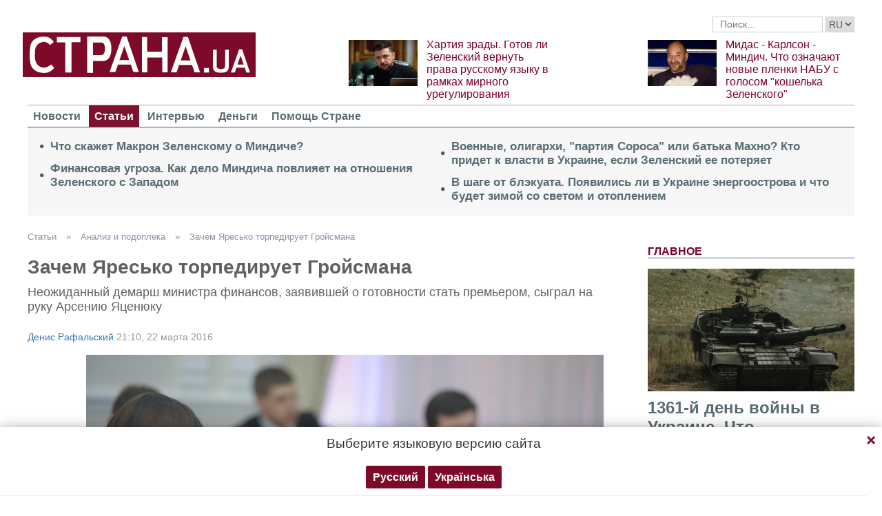

--- FILE ---
content_type: text/html; charset=UTF-8
request_url: https://strana.today/articles/analysis/5354-zachem-yaresko-torpediruet-grojsmana.html
body_size: 17645
content:

<!DOCTYPE html>
<html lang="ru">
            <head>
    <title>Зачем Яресько торпедирует Гройсмана / Анализ и подоплека / Страна</title><meta name="description" content="Неожиданный демарш министра финансов, заявившей о готовности стать премьером, сыграл на руку Арсению Яценюку" /><meta name="news_keywords" content="Наталья Яресько, отставка правительства, Блок Петра Порошенко, Петр Порошенко, Наталия Яресько, Арсений Яценюк, БПП, съезд БПП, Блок Порошенко" class="js-meta"/><link rel="canonical" href="https://ctrana.news/articles/analysis/5354-zachem-yaresko-torpediruet-grojsmana.html" />    <meta name="viewport" content="width=device-width, initial-scale=1, maximum-scale=1">

    <link rel="preload" href="/user/fonts/fontawesome-webfont.woff2?v=4.7.0" as="font" type="font/woff2" crossorigin>
    
    <link rel="preconnect dns-prefetch" href="https://pagead2.googlesyndication.com/" crossorigin>
    <link rel="preload" as="image" href="/user/img/logo.png">
    <link rel="preconnect dns-prefetch" href="https://www.google-analytics.com/" crossorigin>
            
            <script type="application/ld+json">
    {
        "@context": "http://schema.org",
        "@type": "Article",
        "mainEntityOfPage": {
            "@type": "WebPage",
            "@id": "https://strana.today/articles/analysis/5354-zachem-yaresko-torpediruet-grojsmana.html"        },
        "headline": "Зачем Яресько торпедирует Гройсмана",
        "datePublished": "2016-03-22T21:10:00+02:00",
        "dateModified": "2016-03-23T07:30:01+02:00",

                    
        
                                        
                    "image": [
                                                                                "/img/article/53/54_main.jpg"
                                                ],
        
        
                    "author": [{"@type": "Person","name": "Денис Рафальский"}],
        
                    "description": "Неожиданный демарш министра финансов, заявившей о готовности стать премьером, сыграл на руку Арсению Яценюку",
                "publisher": {
            "@type": "Organization",
            "name": "Strana.ua",
            "logo": {
                "@type": "ImageObject",
                "url": "https://strana.today/user/img/logo.png",
                "width": 338,
                "height": 60
            }
        }
    }
    </script>

    <meta name="twitter:site" content="@StranaUA">
    <meta property="fb:pages" content="225855087749367" />
    <meta name="theme-color" content="#7d122e">
        <link rel="shortcut icon" href="/user/img/favicon.ico" type="image/x-icon" />
    <link rel="apple-touch-icon" sizes="60x60" href="/user/img/touch-icon-iphone.png">
    <link rel="apple-touch-icon" sizes="76x76" href="/user/img/touch-icon-ipad.png">
    <link rel="apple-touch-icon" sizes="120x120" href="/user/img/touch-icon-iphone-retina.png">
    <link rel="apple-touch-icon" sizes="152x152" href="/user/img/touch-icon-ipad-retina.png">

                    
            
        <meta property="og:title" content="Зачем Яресько торпедирует Гройсмана" class="js-meta"/>
        <meta property="og:type" content="article" class="js-meta"/>
        <meta property="og:description" content="Неожиданный демарш министра финансов, заявившей о готовности стать премьером, сыграл на руку Арсению Яценюку" class="js-meta"/>
        <meta property="og:url" content="https://strana.today/articles/analysis/5354-zachem-yaresko-torpediruet-grojsmana.html" class="js-meta"/>

                    <meta property="og:image" content="/img/article/53/54_social_text.jpg" class="js-meta"/>
            <meta property="og:image:width" content="720" class="js-meta"/>
            <meta property="og:image:height" content="378" class="js-meta"/>
            <link rel="image_src" href="/img/article/53/54_social_text.jpg" class="js-meta"/>
            <meta name="thumbnail" content="https://strana.today/img/article/53/54_social_text.jpg" class="js-meta"/>
        
        <meta name="twitter:card" content="summary_large_image" class="js-meta">
        <meta name="twitter:title" content="Зачем Яресько торпедирует Гройсмана" class="js-meta">
        <meta name="twitter:description" content="Неожиданный демарш министра финансов, заявившей о готовности стать премьером, сыграл на руку Арсению Яценюку" class="js-meta">
                    <meta name="twitter:image" content="https://strana.today/img/article/53/54_social_text.jpg" class="js-meta"/>
        
                                    <link rel="amphtml" href="https://amp.strana.today/articles/analysis/5354-zachem-yaresko-torpediruet-grojsmana.html" class="js-meta">
                        
    
    <script async src="https://pagead2.googlesyndication.com/pagead/js/adsbygoogle.js?client=ca-pub-2133930531084912" crossorigin="anonymous"></script>
    <script async src="https://pagead2.googlesyndication.com/pagead/js/adsbygoogle.js?client=ca-pub-6133026891672949" crossorigin="anonymous"></script>
    
    <link rel="stylesheet" href="/user/css/normalize.min.css">
    
        
    <!--<link rel="stylesheet" href="/user/css/strana_fix-new-4.css">-->
    
             <style>
        nav ul a.s-hot-link{
            color: #7d0126;
        }

        nav ul .active a.s-hot-link, nav ul a.s-hot-link:hover{
            color: #fff;
        }
    </style>

    <script>
        var loadsrcscache = [];
        load_srcs = function(sources, callback) {
            loadsrcscache.push([sources, callback]);
        };
    </script>

                    
                                                                                                    
                                                                                                                                
    <link rel="stylesheet" href="/user/css/main-v7.css" >
<link rel="stylesheet" href="/user/css/strana_fix-v19.css" ></head>
        <body>
        <div class="container sbody" id="">
            
                                                <div class="sunsite_actions top-banner" data-action="banners" data-all="1" data-place="1" data-page="2266"></div>
                                        <style>
    .lswitcher {
        position:relative;
        color:#606060;
        top:1px;
        display:inline-block;
        height:23px;
        border-color:#cad0d4;
    }
</style>
<header>
    <div class="header-row">
        <div class="info-right clearfix">
            <div class="social-box-top">
                <div class="addthis_inline_follow_toolbox"></div>
            </div>
            <div class="top-search" id="search-you">
                <form class="js-search-fm" role="search" method="get" action="/search.html">
                    <div class="search-form">
                        <label><input type="text" class="search-field" placeholder="Поиск..." value="" name="query"></label>
                        <!-- <button type="submit" class="btn btn-default search-submit"><i class="fa fa-search"> </i></button>-->

                                                
                                                
                        <select class="lswitcher js-lang-switch">
                                                            
                                                                                                        <option selected data-lset="1" value="#">RU</option>
                                                                                            
                                                                                    </select>
                    </div>
                </form>
            </div>
            <script>
                load_srcs(['/user/js/jquery-3.5.1.min.js'], function () {
                    $('.js-search-fm').on('submit', function(event){
                        event.preventDefault();
                        $form = $(this);
                        var value = $form.find('[name="query"]').val();
                        if(value){
                            window.History.pushState(null, document.title, decodeURIComponent($form.attr('action') + '?query=' + value));
                        }
                    });

                    $('.js-lang-switch').on('change', function (e) {
                        let valhref = $(this).val();                        
                        if(valhref != '#') {
                            //setCookie('lang_set', $(this).find('option:selected').data('lset'), 30);
                            document.location.href = valhref;
                        }
                    });
                });
            </script>
        </div>
    </div>

    <div class="header-main hidden-xs">
        <a class="logo js-refresh-page" data-page="2268" href="/"><img width="338" height="65" src="/user/img/logo.png" alt="strana.ua"></a>

        
                    
            <div class="promo-news">
                <div class="img">
                    <a href="/articles/analysis/494261-hotova-li-ukrainskaja-vlast-vernut-prava-russkomu-jazyku.html">
                                                                        <img width="100" height="67" alt="Хартия зрады. Готов ли Зеленский вернуть права русскому языку в рамках мирного урегулирования" data-src="/img/article/4942/61_promo_1.jpeg" src="/user/img/cap/wrap_100x67.png">
                    </a>
                </div>
                <div class="text">
                    <a href="/articles/analysis/494261-hotova-li-ukrainskaja-vlast-vernut-prava-russkomu-jazyku.html">Хартия зрады. Готов ли Зеленский вернуть права русскому языку в рамках мирного урегулирования</a>
                </div>
            </div>
                    
            <div class="promo-news">
                <div class="img">
                    <a href="/news/494705-kakie-posledstvija-budut-u-publikatsii-vtoroj-portsii-plenok-mindicha.html">
                                                                        <img width="100" height="67" alt="Мидас - Карлсон - Миндич. Что означают новые пленки НАБУ с голосом &quot;кошелька Зеленского&quot;" data-src="/img/article/4947/5_promo_1.jpeg" src="/user/img/cap/wrap_100x67.png">
                    </a>
                </div>
                <div class="text">
                    <a href="/news/494705-kakie-posledstvija-budut-u-publikatsii-vtoroj-portsii-plenok-mindicha.html">Мидас - Карлсон - Миндич. Что означают новые пленки НАБУ с голосом "кошелька Зеленского"</a>
                </div>
            </div>
            </div>
    <nav class="clearfix">
        <a class="mob-logo js-refresh-page" data-page="2268" href="/"><img width="170" height="33" src="/user/img/logo.png"  alt="strana.ua"></a>
        
        <div class="mob-toggle">
             <span class="icon-bar"></span>
             <span class="icon-bar"></span>
             <span class="icon-bar"></span>
        </div>
        <div class="search">
            <i class="fa fa-search"></i>
        </div>

        
        <form class="js-search-fm" action="/search.html">
            <input type="text" name="query">
            <button type="submit">
                <i class="fa fa-search"></i>
            </button>
        </form>

        <ul>
                                                                                                                                                                                                                                <li class=""><a  href="/news.html">Новости</a></li>
                                                                                                <li class="active"><a  href="/articles.html">Статьи</a></li>
                                                            <li class=""><a  href="/articles/interview.html">Интервью</a></li>
                                                            <li class=""><a  href="/finance.html">Деньги</a></li>
                                                            <li class=""><a  href="/news/451447-obrashchenie-redaktsii-strany-k-chitateljam-s-prosboj-o-finansovoj-pomoshchi.html">Помощь Стране</a></li>
                    </ul>
    </nav>

    
            
        <div class="main-header-news ">
            <div class="col1">
                                    <div class="link-text">
                        <a href="/news/494920-vstrecha-makrona-i-zelenskoho-chto-skazhet-o-mindiche.html">Что скажет Макрон Зеленскому о Миндиче?</a>
                    </div>
                                                        <div class="link-text">
                        <a href="/news/494868-kak-izmenitsja-otnoshenie-zapada-k-bankovoj-iz-za-skandala-s-mindichem.html">Финансовая угроза. Как дело Миндича повлияет на отношения Зеленского с Западом </a>
                    </div>
                                            </div><div class="col2">
                                                        <div class="link-text">
                        <a href="/news/494826-stsenarii-razvitija-sobytij-v-ukraine-posle-ukhoda-zelenskoho.html">Военные, олигархи, "партия Сороса" или батька Махно? Кто придет к власти в Украине, если Зеленский ее потеряет</a>
                    </div>
                                                        <div class="link-text">
                        <a href="/news/494818-kakoj-prohnoz-po-svetu-i-otopleniju-v-domakh-ukraintsev-na-zimu.html">В шаге от блэкуата. Появились ли в Украине энергоострова и что будет зимой со светом и отоплением</a>
                    </div>
                                                </div>
        </div>
    
        
            <div class="header-slider blogs-under-header visible-xs owl-carousel owl-theme">
                                                <div class="item" style="padding:0 5%">
                        <div class="promo-news">
                            <a href="/news/494908-vojna-v-ukraine-chto-proiskhodit-15-nojabrja-2025-onlajn-.html" style="font-size:17px;font-weight:700;">1361-й день войны в Украине. Что происходит 15 ноября. Обновляется</a>
                        </div>
                    </div>
                                                        <div class="item" style="padding:0 5%">
                    <div class="promo-news">
                        <a href="/articles/analysis/494261-hotova-li-ukrainskaja-vlast-vernut-prava-russkomu-jazyku.html" style="font-size:17px;font-weight:400;">Хартия зрады. Готов ли Зеленский вернуть права русскому языку в рамках мирного урегулирования</a>
                    </div>
                </div>
                            <div class="item" style="padding:0 5%">
                    <div class="promo-news">
                        <a href="/news/494705-kakie-posledstvija-budut-u-publikatsii-vtoroj-portsii-plenok-mindicha.html" style="font-size:17px;font-weight:400;">Мидас - Карлсон - Миндич. Что означают новые пленки НАБУ с голосом "кошелька Зеленского"</a>
                    </div>
                </div>
                    </div>
        <script>
            load_srcs(['/user/js/jquery-3.5.1.min.js'], function () {
                var on_mobile_load = function(){
                    if($(window).width() < 768) {
                        load_srcs(['/user/js/owl.carousel.min.js', '/user/css/owl.carousel.min.css', '/user/css/owl.theme.default.min.css'], function () {
                            $(".header-slider").owlCarousel({
                                items: 1,
                                loop: true,
                                nav: false,
                                dots: false,
                                navText: '',
                                autoplay: true
                            });
                        });

                        return true;
                    }
                    return false;
                };

                if(!on_mobile_load()) {
                    $(window).on('resize', function () {
                        on_mobile_load();
                    });
                }

                $('.js-refresh-page').on('click', function (e) {
                    var page = $(this).data('page');

                    if(parseInt(page) == 1000){
                        e.preventDefault();
                        loadPage($(this).attr('href'));
                    }
                })
            });
         </script>
    </header>

                                        <a data-absnum="5354" data-action="stat" data-operand="article" name="js-views-stat" class="js-views-stat sunsite_actions"></a>
<script type="text/javascript">
    function sunsite_action_stat(data){}
</script>
<section class="main">
    <div class="main-right-column">
            

        <div class="right-top-news hidden-xs">
        <div class="title-rubric hidden-xs">Главное</div>
        <div class="right-top-news-image">
            <a href="/news/494908-vojna-v-ukraine-chto-proiskhodit-15-nojabrja-2025-onlajn-.html">
                
                <img width="300" height="178" data-src="/img/article/4949/8_promo_3.jpeg" src="/user/img/cap/wrap_730x411.png" itemprop="image">
            </a>
        </div>
        <div class="right-top-news-title">
            <a href="/news/494908-vojna-v-ukraine-chto-proiskhodit-15-nojabrja-2025-onlajn-.html" data-edit="494908,2265">
                1361-й день войны в Украине. Что происходит 15 ноября. Обновляется
            </a>
        </div>
        <div class="right-top-news-subtitle">
            
        </div>
    </div>
                    <div class="sunsite_actions" data-action="banners" data-place="2" data-all="1" data-page="2266"></div>
                

    <div class="live-block">
        <div class="title-rubric live"><a href="/video.html">Видео</a></div>

                <article class="photo-news">
            <div class="main-img">
                <a href="/video/387275-kak-smotret-stranu-i-bloh-jasnoponjatno-olesi-medvedevoj-v-ukraine-posle-blokirovki.html">
                    
                    <img width="300" height="178" alt="Как смотреть &quot;Страну&quot; и &quot;Ясно.Понятно&quot; в Украине. Новый выпуск блога Олеси Медведевой" data-src="/img/article/3872/75_promo_10.jpeg" src="/user/img/cap/wrap_730x411.png">
                </a>
                <div class="video-icon">
                    <a href="/video/387275-kak-smotret-stranu-i-bloh-jasnoponjatno-olesi-medvedevoj-v-ukraine-posle-blokirovki.html">
                        <i class="fa fa-play-circle-o" aria-hidden="true"></i>
                    </a>
                </div>
            </div>
            <div class="text-photo-news">
                <div class="title">
                    <a href="/video/387275-kak-smotret-stranu-i-bloh-jasnoponjatno-olesi-medvedevoj-v-ukraine-posle-blokirovki.html" data-edit="387275,2280">
                        Как смотреть "Страну" и "Ясно.Понятно" в Украине. Новый выпуск блога Олеси Медведевой
                    </a>
                </div>
            </div>
        </article>
    </div>
                    

<div class="right-articles-block right-articles-subtop">
    <div class="title-rubric">Статьи</div>
            <div class="right-articles clearfix">
            <div class="title-top-news">
                <a href="/news/494507-budet-li-zavershenie-vojny-v-ukraine.html" data-edit="494507,2265">
                    Дыра в "стене дронов"
                </a>
            </div>
            <div class="subtitle-top-news">Как связана битва за Покровск с завершением войны</div>
        </div>
            <div class="right-articles clearfix">
            <div class="title-top-news">
                <a href="/news/494725-kak-vzjatki-v-okruzhenii-zelenskoho-mohut-zakonchit-tseluju-epokhu-v-istorii-ukrainy.html" data-edit="494725,2265">
                    От пленок Гонгадзе до пленок Миндича
                </a>
            </div>
            <div class="subtitle-top-news">Как скандал с окружением Зеленского может закончить эпоху</div>
        </div>
            <div class="right-articles clearfix">
            <div class="title-top-news">
                <a href="/articles/analysis/494357-doklad-evrokomissii-po-ukraine-kakie-posledstvija-on-budet-imet-dlja-zelenskoho.html" data-edit="494357,2268">
                    Тема конфликта Зеленского и ЕС
                </a>
            </div>
            <div class="subtitle-top-news">Какие последствия для политрасклада в Украине будет иметь доклад Еврокомиссии</div>
        </div>
            <div class="right-articles clearfix">
            <div class="title-top-news">
                <a href="/news/494362-itohi-i-perspektivy-pravlenija-trampa-spustja-hod-posle-ho-pobedy-na-vyborakh.html" data-edit="494362,2265">
                    Демонтаж миропорядка
                </a>
            </div>
            <div class="subtitle-top-news">Как за год после победы Трампа поменялись США и мир</div>
        </div>
            <div class="right-articles clearfix">
            <div class="title-top-news">
                <a href="/news/494355-budut-li-v-ukraine-zabirat-kvartiry-i-mashiny-za-dolhi-po-novomu-zakonu.html" data-edit="494355,2265">
                    Закон "о продаже собак"
                </a>
            </div>
            <div class="subtitle-top-news">Будут ли у украинцев забирать квартиры и машины за просроченные платежки</div>
        </div>
    </div>
                


<div class="popular-block">
    <div class="title-rubric">Популярное</div>

            <div class="popular-news">
            <div class="number">1</div>
            <div class="text-popular">
                <a href="/news/494856-vojna-v-ukraine-14-nojabrja-2025-hoda-novosti-onlajn.html" class="link-popular" data-edit="494856,2265">
                    1360-й день войны в Украине. Массированная атака на Киев. Что происходит 14 ноября. Обновляется
                </a>
            </div>
            <span class="clearfix"></span>
        </div>
            <div class="popular-news">
            <div class="number">2</div>
            <div class="text-popular">
                <a href="/news/494908-vojna-v-ukraine-chto-proiskhodit-15-nojabrja-2025-onlajn-.html" class="link-popular" data-edit="494908,2265">
                    1361-й день войны в Украине. Что происходит 15 ноября. Обновляется
                </a>
            </div>
            <span class="clearfix"></span>
        </div>
            <div class="popular-news">
            <div class="number">3</div>
            <div class="text-popular">
                <a href="/news/494920-vstrecha-makrona-i-zelenskoho-chto-skazhet-o-mindiche.html" class="link-popular" data-edit="494920,2265">
                    Что скажет Макрон Зеленскому о Миндиче?
                </a>
            </div>
            <span class="clearfix"></span>
        </div>
            <div class="popular-news">
            <div class="number">4</div>
            <div class="text-popular">
                <a href="/news/494922-v-kieve-na-majdane-proshel-mitinh-protiv-korruptsii-i-zelenskoho.html" class="link-popular" data-edit="494922,2265">
                    "Президента в отставку". В Киеве на Майдане прошел митинг против коррупции и Зеленского
                </a>
            </div>
            <span class="clearfix"></span>
        </div>
            <div class="popular-news">
            <div class="number">5</div>
            <div class="text-popular">
                <a href="/news/494906-shtaty-holosovali-protiv-antirossijskoj-popravki-k-rezoljutsii-oon.html" class="link-popular" data-edit="494906,2265">
                    Впервые после вторжения Штаты голосовали против антироссийской поправки к резолюции ООН о героизации нацизма
                </a>
            </div>
            <span class="clearfix"></span>
        </div>
    </div>        

        <div class="social-news">
        <div class="title-rubric">
            <a href="/articles/private-life.html">Частная жизнь</a>
        </div>
        
        <div class="socialnews-image">
            <a href="/news/487612-amerikanskoho-repera-p-diddy-priznali-chastichno-vinovnym.html">
                <img width="300" height="178" alt="Суд присяжных частично оправдал рэпера P. Diddy, который устраивал секс-вечеринки для голливудских звезд" data-src="/img/article/4876/12_promo_9.jpeg" src="/user/img/cap/wrap_300x178_promo9.png">
            </a>
        </div>

        <div class="socialnews-title">
            <a href="/news/487612-amerikanskoho-repera-p-diddy-priznali-chastichno-vinovnym.html" data-edit="487612,2265">Суд присяжных частично оправдал рэпера P. Diddy, который устраивал секс-вечеринки для голливудских звезд</a>
        </div>
        <div class="socialnews-subtitle"></div>
    </div>


                                <div class="desc-ban">
            <div class="sunsite_actions" data-action="banners" data-place="57" data-all="1" data-page="2268"></div>
        </div>
            
                    <div class="sunsite_actions" data-action="banners" data-place="6" data-page="2266"></div>
                            <div class="sunsite_actions" data-action="banners" data-place="13" data-page="2266"></div>
            
            <div id="stick-banner-top"></div>
            <div id="stick-banner" class="sunsite_actions" data-action="banners" data-place="4" data-page="2266"></div>
            
            <div class="sunsite_actions" data-action="banners" data-place="17" data-page="2266"></div>
    </div>
    <div class="article" id="main-center-column">
        <div class="breadcrumbs hidden-xs">
                                                                                                                                                            <a  href="/articles.html" title="">
                        Статьи
                    </a> »
                                                                                                                                                    <a  href="/articles/analysis.html" title="">
                        Анализ и подоплека
                    </a> »
                                                                                                                                                    <a  href="/articles/analysis/5354-zachem-yaresko-torpediruet-grojsmana.html" title="Неожиданный демарш министра финансов, заявившей о готовности стать премьером,...">
                        Зачем Яресько торпедирует Гройсмана
                    </a>
                                        </div>
<script type="text/javascript">
    load_srcs(['/user/js/jquery-3.5.1.min.js'], function(){
        var title = '';
        var href = '';
        var itemprop = '';
        var name = '';

        $('.hybrideLink').each(function(){
            var linkText = '';
            href = $(this).find('span').data('href');
            itemprop = $(this).find('span').data('itemprop');
            title = $(this).find('span').data('title');
            name = $(this).find('span').data('name');

            linkText += '<a itemprop="'+ itemprop +'" href="'+ href +'" title="'+ title +'">';
            linkText += '<span itemprop="title">';
            linkText += name;
            linkText +=	'</span></a>';
            $(this).html(linkText);
        });
    });
</script>        <div class="article-title article-edit">
            <h1 class="article" data-edit="5354,2268">Зачем Яресько торпедирует Гройсмана</h1>
                    </div>
        <h2 class="article-subtitle">
            Неожиданный демарш министра финансов, заявившей о готовности стать премьером, сыграл на руку Арсению Яценюку
        </h2>
        <div class="article-meta">
                            <span class="author-article date" itemprop="author">
                    <a href="/hgraph/authors/17.html">Денис Рафальский</a>                </span>
                                        <time class="date">21:10,
                    <span class="strana-adate" data-time="2016-03-22">
                                                    <a href="/archive/day=2016-3-22.html">22 марта 2016</a>
                                            </span>
                </time>
                        <div class="clearfix"></div>
        </div>
        <div class="flex-container">
            <div class="left-article hidden-xs">
                <div class="sticky-sharing-top"></div>
                <div class="sticky-sharing">
                    <div class="addthis_inline_share_toolbox"></div>
                </div>
            </div>
            <div class="article-text" style="margin-left:0" id="article-text">
                                    <div class="article-image" >
                        <img width="751" height="422" loading="lazy" src="/img/article/53/54_main.jpg" alt="Своим заявлением министр финансов Наталья Яресько (справа) может спутать карты ведущим политическим игрокам, фото: kmu.gov.ua">
                    </div>
                                            <div class="caption">
                            <i class="fa fa-camera" aria-hidden="true"></i>Своим заявлением министр финансов Наталья Яресько (справа) может спутать карты ведущим политическим игрокам, фото: kmu.gov.ua
                        </div>
                                                    <div id="article-body">
                                        
                    <p>В переговорный процесс вокруг обновления правительства внезапно включилась министр финансов Наталья Яресько.</p>
<p>На фоне разговоров о вероятной рокировке действующего премьер-министра Арсения Яценюка на спикера Владимира Гройсмана, который рассматривается, как креатура президента, демонстрация Яресько своих премьерских амбиций стало неожиданностью.</p>
<p>"В Украине наступил момент, когда нужно "деполитизировать" экономические процессы, сконцентрировать и объединить лучшие таланты и ресурсы для решения беспрецендентных вызовов, с которыми столкнулась страна&hellip; По моему мнению, справиться с этими заданиями в такой политической ситуации может лишь технократическое правительство - то есть команда "ничьих" людей, какие не имеют политического прошлого, не подчиняются ни одному из олигархов или "друзей" политиков и не имеют политических амбиций на будущее", - написала Яресько на своей странице в Facebook, заявив о своей готовности сформировать Кабмин такого образца.</p>
<p><strong>В БПП&nbsp;оценили по-разному</strong></p>
<p>Как прокомментировала "Стране" народный депутат Ирина Фриз ("Блок Петра Порошенко", БПП), заявление Яресько свидетельствует, что "министр готова взять на себя весь груз ответственности за проведение в Украине реформ, которые являются достаточно непопупулярными".</p><div class="mob-ban"><div class="sunsite_actions" data-action="banners" data-place="35" data-all="1" data-page="2268"></div></div>
<p>"Хочу напомнить, что разговоры (относительно "перезагрузки" Кабмина - ред.) изначально шли о технократическом правительстве, во главе которого могла бы быть госпожа Яресько", - отметила Фриз, которая, по данным редакции, входит в ближайшее окружение&nbsp;Порошенко. В то же время депутат не смогла уточнить, было ли заявление министра финансов согласовано с командой президента.</p>
<p>Отвечая на вопрос, поддержит ли БПП притязания Яресько на премьерское кресло, Фриз сказала, что ее политсила намерена осуждать "вопросы кандидатур в новое правительство и свое видение его программы на грядущем съезде". По словам депутата, мероприятие планируется "либо на пятницу, 25 марта, либо на субботу, 26 марта".</p>
<p>В свою очередь, ее коллега по фракции Алексей Мушак расценил обращение министра финансов, как свидетельство того, что Яресько "проиграла премьерскую гонку". "Министр участвует в кулуарных переговорах уже недели три. Почему она только сейчас публично объявила о своих премьерских амбициях? Наверное, потому, что она осознала свои низкие шансы занять кресло", - заявил нам Мушак. При это он считает, что "шансы спикера Гройсмана на пост премьера, напротив, выше". По данным редакции, в последние дни именно кандидатура спикера всерьез рассматривается в БПП в качестве преемника Арсения Яценюка. Хотя сам Гройсман еще не заявлял публично о своем намерении вернуться в Кабмин уже в новом качестве.</p>
<p>Политолог Руслан Бортник также увидел в инициативе Яресько самостоятельность действий. "Полагаю, она действовала на свой страх и риск, желая либо включиться в борьбу - если не за кресло премьера, то хотя бы за свое нынешнее, либо - просто хлопнуть дверью напоследок", - говорит Бортник. Собеседник издания из окружения главы администрации президента Бориса Ложкина, ранее высказывавшегося в поддержку Яресько, отметил изданию, что министр действовала самостоятельно.</p><div class="mob-ban"><div class="sunsite_actions" data-action="banners" data-place="36" data-all="1" data-page="2268"></div></div>
<p><strong>На руку Яценюку</strong></p>
<p>Между тем, ряд собеседников издания сошлись во мнении, что заявление Яресько выгодно действующему премьеру, который с помощью своего министра финансов пытается отбить атаку на свое кресло со стороны президентской команды. "Я думаю, что это (обращение Яресько - ред.) четко в пользу Яценюка. Это заявление полностью "торпедирует" переговорный процесс. Единственный реальный кандидат в премьеры - Гройсман. Он согласован президентом и под него уже идет не афишируемый пока процесс формирования коалиции и правительства.&nbsp;И поэтому это персональный удар как по самому спикеру, так и по президенту", - дал оценку один из действующих министров, пожелавший сохранить свою анонимность.</p>
<p>"Банальное объяснение демаршу Яресько - уменьшение премьерских шансов Гройсмана. На самом же деле тут может скрываться затягивание переговоров и предоставление возможности Яценюку выторговать в коалиционных переговорах на один портфель больше", - прокомментировал "Стране" член фракции Радикальной партии, решивший остаться анонимным. &nbsp;</p>
<p><strong>Совет для коалиции</strong></p><div class="mob-ban"><div class="sunsite_actions" data-action="banners" data-place="37" data-all="1" data-page="2268"></div></div>
<p>В связи с заявлением встал вопрос, какую же кандидатуру на пост главы правительства будут обсуждать на совещании глав фракций, ранее входивших в состав коалиции "Европейская Украина". Встречу инициировал руководитель фракции "Блок Порошенко" Юрий Луценко. Его пресс-секретарь Лариса Сарган заверила издание,что совещание планируется, однако "детали пока неизвестны".</p>
<p>Вообще неясен даже состав участников. Совещание точно проигнорирует лидер фракции "Народного фронта" Максим Бурбак. "В данный момент я нахожусь на своем избирательном округе. На среду запланированы встречи, так что это совещание я пропущу", - сказал лидер фракции "Народного фронта" (НФ). При этом он опроверг информацию о своем возможном назначении министром инфраструктуры (эту должность он уже занимал в предыдущем Кабинете Яценюка): "Я не хочу, чтобы меня без меня же женили". На вопрос, насколько действительно близки к завершению переговоры политсил о новом правительстве, Бурбак отметил: "Зная всю историю этих переговоров, думаю, что они еще будут вестись и вестись. Мы снова обращаемся к нашим коллегам по парламенту: предоставьте имена, программу под них, чтобы мы видели, назовите количество депутатов, готовых поддержать тот или иной состав".</p>
<p>В пресс-службе "Самопомощи" также не смогли ответить, будет ли присутствовать на совещании лидер фракции Олег Березюк, отметив, что в данный момент он находится не в столице. Пресс-секретарь Юлии Тимошенко Марина Сорока отметила, что в планах лидера "Батькивщины" пока не стоит встреча с главами других фракций бывшей коалиции. "Однако Тимошенко - в Киеве, и если будет информация о таком совещании, она может принять в нем участие", - сказала Сорока.</p>
<p>Впрочем, на встречах совета коалиции&nbsp;могут присутствовать не только руководители&nbsp;фракций.</p><div class="mob-ban"><div class="sunsite_actions" data-action="banners" data-place="38" data-all="1" data-page="2268"></div></div>
<p><strong>"Народный фронт" выжидает</strong></p>
<p>Несомненно, факт проведения совещания, темы дискуссии (или вообще отказ от нее) продемонстрируют, насколько близки в парламенте к соглашению насчет правительства.</p>
<p>В конечном итоге, все зависит от позиции фракции Народного фронта - насколько соратники Яценюка готовы пойти на лишение его должности премьера в&nbsp;обмен на сохранение ключевых постов в Кабмине, включая министерство внутренних дел для Арсена Авакова. Без Народного фронта новое правительство сформируется вряд ли.&nbsp;Яценюк и НФ это понимают, а потому не торопятся делать шаги навстречу президенту. Тем более, что в его лагере&nbsp;уже идет полным ходом соревнование амбиций&nbsp;кандидатов в премьеры.</p>

                                    </div>

                        <div class="article-afterbody" >
                            <a href="https://t.me/stranaua" target="_blank">Подпишитесь на телеграм-канал Политика Страны</a>, чтобы получать ясную, понятную и быструю аналитику по политическим событиям в Украине.
            </div>
                <div class="clearfix"></div>
                <div class="addthis_inline_share_toolbox"></div>
            </div>
        </div>
            <div class="tags breadcrumbs" itemscope itemtype="https://schema.org/BreadcrumbList">
        Темы:
                                    <span itemprop="itemListElement" itemscope itemtype="https://schema.org/ListItem">
                <a href="https://strana.today/tags/natalya-yaresko.html"><span class="tag" itemprop="name">Наталья Яресько</span></a>
                <meta itemprop="item" content="https://strana.today/tags/natalya-yaresko.html"/>
                <meta itemprop="position" content="1"/>
            </span>
                                <span itemprop="itemListElement" itemscope itemtype="https://schema.org/ListItem">
                <a href="https://strana.today/tags/otstavka-pravitelstva.html"><span class="tag" itemprop="name">отставка правительства</span></a>
                <meta itemprop="item" content="https://strana.today/tags/otstavka-pravitelstva.html"/>
                <meta itemprop="position" content="2"/>
            </span>
                                <span itemprop="itemListElement" itemscope itemtype="https://schema.org/ListItem">
                <a href="https://strana.today/tags/blok-petra-poroshenko.html"><span class="tag" itemprop="name">Блок Петра Порошенко</span></a>
                <meta itemprop="item" content="https://strana.today/tags/blok-petra-poroshenko.html"/>
                <meta itemprop="position" content="3"/>
            </span>
                                <span itemprop="itemListElement" itemscope itemtype="https://schema.org/ListItem">
                <a href="https://strana.today/tags/petr-poroshenko.html"><span class="tag" itemprop="name">Петр Порошенко</span></a>
                <meta itemprop="item" content="https://strana.today/tags/petr-poroshenko.html"/>
                <meta itemprop="position" content="4"/>
            </span>
                                <span itemprop="itemListElement" itemscope itemtype="https://schema.org/ListItem">
                <a href="https://strana.today/tags/nataliya-yaresko.html"><span class="tag" itemprop="name">Наталия Яресько</span></a>
                <meta itemprop="item" content="https://strana.today/tags/nataliya-yaresko.html"/>
                <meta itemprop="position" content="5"/>
            </span>
                                <span itemprop="itemListElement" itemscope itemtype="https://schema.org/ListItem">
                <a href="https://strana.today/tags/arsenij-yacenyuk.html"><span class="tag" itemprop="name">Арсений Яценюк</span></a>
                <meta itemprop="item" content="https://strana.today/tags/arsenij-yacenyuk.html"/>
                <meta itemprop="position" content="6"/>
            </span>
                                <span itemprop="itemListElement" itemscope itemtype="https://schema.org/ListItem">
                <a href="https://strana.today/tags/bpp.html"><span class="tag" itemprop="name">БПП</span></a>
                <meta itemprop="item" content="https://strana.today/tags/bpp.html"/>
                <meta itemprop="position" content="7"/>
            </span>
                                <span itemprop="itemListElement" itemscope itemtype="https://schema.org/ListItem">
                <a href="https://strana.today/tags/sezd-bpp.html"><span class="tag" itemprop="name">съезд БПП</span></a>
                <meta itemprop="item" content="https://strana.today/tags/sezd-bpp.html"/>
                <meta itemprop="position" content="8"/>
            </span>
                                <span itemprop="itemListElement" itemscope itemtype="https://schema.org/ListItem">
                <a href="https://strana.today/tags/blok-poroshenko.html"><span class="tag" itemprop="name">Блок Порошенко</span></a>
                <meta itemprop="item" content="https://strana.today/tags/blok-poroshenko.html"/>
                <meta itemprop="position" content="9"/>
            </span>
                        </div>
            <div class="sunsite_actions" data-action="banners" data-place="16" data-page="2266"></div>
        <div class="sunsite_actions" data-action="banners" data-place="9" data-page="2266"></div>
    
                                <div class="sunsite_actions" data-action="banners" data-place="26" data-all="1" data-page="2266"></div>        
                        
    <div class="see-also-news">
        <div class="title-rubric">Читайте также</div>
                                <article class="see-also clearfix">
                <div class="see-also-text" style="margin-left:0;">
                    <div class="see-also-title">
                        <a href="/news/5021-lucenko-rada-mozhet-otpravit-v-otstavku-yacenyuka-uzhe-24-marta.html" data-edit="5021,2265">
                            Луценко хочет уволить Яценюка уже 24 марта
                        </a>
                    </div>
                    <div class="see-also-subtitle"></div>
                </div>
            </article>
                                <article class="see-also clearfix">
                <div class="see-also-text" style="margin-left:0;">
                    <div class="see-also-title">
                        <a href="/opinions/5167-yacenyuk-poshel-na-rekord.html" data-edit="5167,2276">
                            Яценюк пошел на рекорд
                        </a>
                    </div>
                    <div class="see-also-subtitle">В стране все по-прежнему, а премьер - все в том же кресле</div>
                </div>
            </article>
                                <article class="see-also clearfix">
                <div class="see-also-text" style="margin-left:0;">
                    <div class="see-also-title">
                        <a href="/news/5092--narodnyj-front-ne-mozhet-dogovoritsya-s-bpp-po-povodu-pravitelstva.html" data-edit="5092,2265">
                            "Народный фронт" не договаривался с Порошенко по поводу ухода Яценюка
                        </a>
                    </div>
                    <div class="see-also-subtitle"></div>
                </div>
            </article>
                                <article class="see-also clearfix">
                <div class="see-also-text" style="margin-left:0;">
                    <div class="see-also-title">
                        <a href="/news/5318-yaresko-gotova-sformirovat-pravitelstvo-nichih-lyudej.html" data-edit="5318,2265">
                            Наталья Яресько готова сформировать правительство "ничьих людей"
                        </a>
                    </div>
                    <div class="see-also-subtitle"></div>
                </div>
            </article>
            </div>
        
                                <div class="sunsite_actions" data-action="banners" data-place="8" data-all="1" data-page="2266"></div>
            </div>
</section>
<section class="blocks">
        

    <div class="select-news hidden-xs">
        <div class="title-rubric"><a href="/finance.html">Деньги</a></div>

        <div class="hardnews">
                            <div class="main-hardnews">
                    <div class="rubric-main-photo">
                        <a href="/news/494482-novaja-banknota-v-5000-hrn-pochemu-v-ukraine-rastet-spros-naselenija-na-krupnye-nominaly-hrivni.html"><img width="277" height="165" alt="Запустят ли в Украине новую банкноту в 5000 гривен" data-src="/img/article/4944/82_promo_5.jpeg" src="/user/img/cap/wrap_278x165_promo5.png"></a>
                    </div>
                    <div class="main-news-title-rubric">
                        <a href="/news/494482-novaja-banknota-v-5000-hrn-pochemu-v-ukraine-rastet-spros-naselenija-na-krupnye-nominaly-hrivni.html" data-edit="494482,2265">
                            Запустят ли в Украине новую банкноту в 5000 гривен
                        </a>
                        <span class="glyphicon glyphicon-camera"></span>
                    </div>
                    <div class="main-news-subtitle-rubric"></div>
                </div>
                            <div class="main-hardnews">
                    <div class="rubric-main-photo">
                        <a href="/finance/494299-ukraintsy-ne-mohut-snjat-svoi-denhi-v-bankakh-posle-finmonitorinha.html"><img width="277" height="165" alt="Банкиры отфутболивают переводы украинцев, проваливших финмониторинг, и люди остаются без денег" data-src="/img/article/4942/99_promo_5.jpeg" src="/user/img/cap/wrap_278x165_promo5.png"></a>
                    </div>
                    <div class="main-news-title-rubric">
                        <a href="/finance/494299-ukraintsy-ne-mohut-snjat-svoi-denhi-v-bankakh-posle-finmonitorinha.html" data-edit="494299,2391">
                            Банкиры отфутболивают переводы украинцев, проваливших финмониторинг, и люди остаются без денег
                        </a>
                        <span class="glyphicon glyphicon-camera"></span>
                    </div>
                    <div class="main-news-subtitle-rubric"></div>
                </div>
                            <div class="main-hardnews">
                    <div class="rubric-main-photo">
                        <a href="/finance/494236-kak-mozhno-obojti-limit-na-kartochnye-perevody-sredstv.html"><img width="277" height="165" alt="Появился путь обхода ограничения на карточные переводы с помощью привязки к своему счету других пользователей" data-src="/img/article/4942/36_promo_5.jpeg" src="/user/img/cap/wrap_278x165_promo5.png"></a>
                    </div>
                    <div class="main-news-title-rubric">
                        <a href="/finance/494236-kak-mozhno-obojti-limit-na-kartochnye-perevody-sredstv.html" data-edit="494236,2391">
                            Появился путь обхода ограничения на карточные переводы с помощью привязки к своему счету других пользователей
                        </a>
                        <span class="glyphicon glyphicon-camera"></span>
                    </div>
                    <div class="main-news-subtitle-rubric"></div>
                </div>
                            <div class="main-hardnews">
                    <div class="rubric-main-photo">
                        <a href="/finance/493961-za-kakie-slova-mohut-zablokirovat-schet-v-banke.html"><img width="277" height="165" alt="Что нельзя писать под банковскими платежами, чтобы счет не заблокировали" data-src="/img/article/4939/61_promo_5.jpeg" src="/user/img/cap/wrap_278x165_promo5.png"></a>
                    </div>
                    <div class="main-news-title-rubric">
                        <a href="/finance/493961-za-kakie-slova-mohut-zablokirovat-schet-v-banke.html" data-edit="493961,2391">
                            Что нельзя писать под банковскими платежами, чтобы счет не заблокировали
                        </a>
                        <span class="glyphicon glyphicon-camera"></span>
                    </div>
                    <div class="main-news-subtitle-rubric"></div>
                </div>
                    </div>
    </div>

</section>

            
                            <div id="strana-recomended"></div>
                                    <div class="sunsite_actions" data-action="banners" data-place="5" data-page="2266"></div>
                                        <footer>
    <div class="logo">
                    <a href="/"><img width="200" height="38" src="/user/img/logo.png" alt="Страна"></a>
                <div class="clearfix"></div>
    </div>
    <div class="menu">
        <ul>
            <li>Наши контакты: <a href="mailto:info@strana.news">info@strana.news</a></li>
            <li><a href="/about.html">О нас</a></li>
                            <li><a href="/policy.html">Политика конфиденциальности</a></li>
                        <li><a href="/archive.html">Архив материалов</a></li>
        </ul>
        <div class="f-advert">
            По вопросам размещения рекламы обращайтесь
            <a href="mailto:adv@strana.news">adv@strana.news</a>
        </div>
        <div class="footertext" style="font-size:14px">© 2016-2025, <a href="https://strana.today">СТРАНА.ua</a>. Все права защищены.
Частичное или полное использование материалов интернет-издания "<a href="https://strana.today">СТРАНА.ua</a>" разрешается только при условии прямой открытой для поисковых систем гиперссылки на непосредственный адрес материала на сайте <a href="https://strana.today">strana.ua</a><br>Любое копирование, публикация, перепечатка или воспроизведение информации, содержащей ссылку на «Интерфакс-Украина», запрещается.<a style="width: 1px; height: 1px; opacity:0; cursor: pointer" href="/actions/dis">.</a></div>
    </div>
    <div id="counter-block">
        <div id="counter-script"></div>
    </div>
</footer>

<div id="openModal" class="modal" style="display:none">
    <div class="modal-dialog">
        <div class="modal-content">
            <div class="modal-header">
                <div class="modal-body">
                    Продолжая просмотр, вы соглашаетесь с нашей политикой конфиденциальности
                </div>
                <div class="modal-links">
                    <a class="js-agree" href="#">Согласен</a>
                    <a href="/policy.html">Подробнее</a>
                </div>
            </div>
        </div>
    </div>
</div>

<div id="openModalLang" class="modal" style="display:none">
    <div class="modal-dialog">
        <div class="modal-content">
            <div class="lang-modal__close" style="cursor:pointer;float:right;margin-right:10px;margin-top:10px">
                <svg xmlns="http://www.w3.org/2000/svg" width="12" height="12" viewBox="0 0 12 12" fill="none">
                    <path fill-rule="evenodd" clip-rule="evenodd" d="M6 4L10 0L12 2L8 6L12 10L10 12L6 8L2 12L0 10L4 6L0 2L2 0L6 4Z" fill="#7E0A2A"></path>
                </svg>
            </div>
            <div class="modal-header">
                <div class="modal-body">
                   Выберите языковую версию сайта
                </div>
                <div class="modal-links">
                    <span class="js-changelang btn-popup-style-lang" data-lang="1" data-href="/">Русский</span>
                    <span class="js-changelang btn-popup-style-lang" data-lang="2" data-href="/ukr">Українська</span>
                </div>
            </div>
        </div>
    </div>
</div>

<script>
    load_srcs(['/user/js/jquery-3.5.1.min.js'], function() {
        let scrolled = false;
        let $insert = $('.inlines-insert');
        let article = '5354';

        let $langModal = $('#openModalLang');

        $langModal.find('.lang-modal__close').on('click', function() {
            $langModal.fadeOut('fast');
        });

        $langModal.find('.js-changelang').on('click', function(e) {
            e.preventDefault();

            let new_url_set = $('.js-lang-switch option[data-lset="'+$(this).attr('data-lang')+'"]').val();
            setCookie('lang_set', $(this).attr('data-lang'), 30);
            if(new_url_set != '#') {
                location.href = new_url_set;
            }
            
            $langModal.fadeOut('fast');
        });
        let clang = getCookie('lang_set');
        if(clang != 1 && clang != 2) {
            $langModal.fadeIn(500);
        }
        /**/

        $(window).scroll(function() {
            if(!scrolled) {
                                if(getCookie('is_agree') != 1) {
                    setTimeout(function() {
                        let $modal = $('#openModal');
                        let $agree = $modal.find('.js-agree');

                        $modal.fadeIn(500);

                        $agree.click(function(e) {
                            e.preventDefault();

                            $.ajax({'url': '/actions/agree'});

                            $modal.css('display', 'none');
                        });
                    }, 5000);
                }
                            }
            scrolled = true;
        });
    });
</script>

<style>
    .articles .article-text #article-body{
        display: flex;
        flex-direction: column;
    }
</style>
                                        <div class="sunsite_actions" data-action="banners" data-place="19" data-page="2266"></div>
                <div class="sunsite_actions" data-action="banners" data-all="1" data-place="20" data-page="2266"></div>
            
                                                        
                        
            <!-- Google tag (gtag.js) -->
            <script async src="https://www.googletagmanager.com/gtag/js?id=G-S9FTBMVV7Q"></script>
            <script>
            window.dataLayer = window.dataLayer || [];
            function gtag(){dataLayer.push(arguments);}
            gtag('js', new Date());

            gtag('config', 'G-S9FTBMVV7Q');
            </script>

                    </div>
        <i data-action="profile" class="sunsite_actions" style="display:none;"></i>

                
        
        <script type="text/javascript">
            // Global variable
            var root_domain = 'strana.today';
                        /*
            var addthis_load = false;
            var addthis_config = {
                //  pubid: 'ra-5947c19aad474312'
                 pubid: 'ra-5993fc6a9d0141f8'
            };
           */
            var is_touch = document.ontouchmove === null;

                        /*
            // Global function
            var addthis_init = function (){
                if(typeof addthis !== 'undefined' && addthis_load) {
                    addthis.update('share', 'url', document.URL);
                    addthis.update('share', 'title', document.title);
                    addthis.update('share', 'description', $('meta[name=description]').attr('content'));
                    if(typeof addthis.layers.refresh === 'function') {
                        addthis.layers.refresh();
                    }
                } else {
                    $.getScript('https://s7.addthis.com/js/300/addthis_widget.js#async=1', function () {
                        addthis.init();
                        addthis_load = true;
                    });
                }
            };
            */

            var element_scroll = function(soBox, soBoxTop, soText, ofSt){
                var oTop = $(soBoxTop).offset().top;
                var socH = $(soBox).outerHeight(true);
                var sTo  = $(soText).offset().top;
                var oHe  = $(soText).outerHeight(true);
                var ofH  = (sTo + oHe) - socH - ofSt - 100;

                if(sTo + oHe + ofSt > oTop){
                    if(window.scrollY >= ofH){
                        $(soBox).css({position:'fixed', 'top' : -(window.scrollY-ofH)+'px'});
                    }else{
                        if(window.scrollY > oTop - ofSt){
                            $(soBox).css({position: 'fixed', 'top': ofSt + 10 + 'px'});
                        }else{
                            $(soBox).css({position:'relative', 'top' : '0'});
                        }
                    }
                }else{
                    $(soBox).css({position:'relative', 'top' : '0'});
                }
            };

            function show_imgs($elems) {
                $elems.each( function() {
                    var $this = $( this );
                    var src = $this.data( 'src' );

                    if( $this.closest( $this.closest( '.img-wrap' ).length == 0 ) && src != '' ) {
                        $this.wrap( '<div class="img-wrap" style="background-image:url(' + src + ')"></div>' );
                    }
                } );
            }

            function setup_banners() {
                let idata = window.idata;
                let $place, w = $(window).width();
                let valid_banners = [];
                let is_mobile = ( /Android|webOS|iPhone|iPad|iPod|BlackBerry|IEMobile|Opera Mini/i.test(navigator.userAgent) );

                if(idata.length == 0 || parseInt(getCookie('dis_ads')) == 1) {
                    return false;
                }

                // если прокрутили 20+ пикселей - ставим баннеры
                let $this = $(window);
                if($this.scrollTop() >= 20 && !window.banners_loaded) {
                    // снимаем предидущий ивент
                    $(document).off('scroll', null, setup_banners);

                    console.log('banners loaded');

                    let data = idata;
                    for( var i in data ) {
                        valid_banners[i] = [];
                        $place = false;
                        $( 'div[data-place="' + i + '"]' ).empty().each(function(){
                            var $this = $(this);
                            var s = $this.data('screen') || '';
                            var r = $this.data('repeat') || false;

                            if (r) {
                                $place = $( 'div[data-place="' + i + '"]' );
                            } else if (s == '') {
                                $place = $this;
                            } else {
                                s = s.split(',');
                                if (w > parseInt(s[0]) && w <= parseInt(s[1])) {
                                    $place = $this;
                                }
                            }
                        });

                        if ($place) {
                            var banner = false;
                            
                            for( var j in data[i] ) {
                                if (data[i][j].screen_width[0] < w && data[i][j].screen_width[1] >= w) {
                                    valid_banners[i].push(data[i][j]);
                                }
                            }

                            if (valid_banners[i].length > 1) {
                                var tmp = [];
                                for (var k in valid_banners[i]) {
                                    tmp[k] = parseInt(valid_banners[i][k]['priority']);
                                }
                                banner = valid_banners[i][randbyweight(tmp)];
                            } else if (typeof valid_banners[i][0] !== 'undefined') {
                                banner = valid_banners[i][0];
                            }

                            if (banner) {
                                if (parseInt(banner.type) === 14827 || parseInt(banner.type) === 14996) {
                                    $place.append( '<div class="banner"><a href="' + banner.url + '" target="_blank"><im' + 'g src="/pub/banners/' + banner.file + '"></a></div>' );
                                } else {
                                    $place.append( '<div class="banner">' + banner.banner_code + '</div>' );
                                }
                            }
                        }
                    }
                    window.banners_loaded = true;
                }
            }

            function sunsite_action_banners(idata) {
                window.idata = idata;
                // вешаем ивент на скрол
                $(document).on('scroll', setup_banners);
            }

            function randbyweight(arr) {
                var rand = 0;
                for (var i in arr) {
                    rand +=arr[i];
                }
                rand = Math.floor((Math.random() * rand) + 1);
                for (var i in arr) {
                    rand -=arr[i];
                    if (rand <= 0) {
                        return i;
                    }
                }
            }

            
            function getCookie(name) {
                var matches = document.cookie.match(new RegExp(
                    "(?:^|; )" + name.replace(/([\.$?*|{}\(\)\[\]\\\/\+^])/g, '\\$1') + "=([^;]*)"
                ));
                return matches ? decodeURIComponent(matches[1]) : undefined;
            }

            function setCookie(name, value, days) {
                var expires = "";
                if (days) {
                    var date = new Date();
                    date.setTime(date.getTime() + (days*24*60*60*1000));
                    expires = "; expires=" + date.toUTCString();
                }
                document.cookie = name + "=" + (value || "")  + expires + "; path=/";
            }

            function setCookie_special(name, value, props, callback) {
                props = props || {}
                var exp = props.expires
                if (typeof exp == "number" && exp) {
                    var d = new Date()
                    d.setTime(d.getTime() + exp*1000)
                    exp = props.expires = d

                }

                if(exp && exp.toUTCString) { props.expires = exp.toUTCString() }

                value = encodeURIComponent(value)

                var updatedCookie = name + "=" + value

                for(var propName in props){
                    updatedCookie += "; " + propName
                    var propValue = props[propName]
                    if(propValue !== true){ updatedCookie += "=" + propValue }
                }
                
                document.cookie = updatedCookie
                if(typeof callback == 'function') {
                    callback();
                }
            }


            load_srcs(['/user/css/media-v3.css', '/user/css/font-awesome.min.css']);
            load_srcs(['/user/js/jquery-3.5.1.min.js'], function(){
                $(function(){
                    sunsite_inits['img_wrap'] = function() {
                        show_imgs($('img[data-src]')); 

                        delete window['loadingMedia']; 
                        window.banners_loaded = false;

                        $('[data-w]').remove();
                    };
                    show_imgs($('img[data-src]'));
                });

                // sunsite_inits['add_this'] = addthis_init;
                // addthis_init();

                var $s_sharing = $('.sticky-sharing');
                var $l_article = $('.left-article');
                var $s_banner = $('#stick-banner');
                var $s_sidebar = $('.main');

                sunsite_inits['get_elements'] = function () {
                    $s_sharing = $('.sticky-sharing');
                    $l_article = $('.left-article');
                    $s_banner = $('#stick-banner');
                    $s_sidebar = $('.main');
                };

                $(window).scroll(function(){
                    if($s_sharing.length && $l_article.length){
                        element_scroll($s_sharing, $('.sticky-sharing-top'), $l_article, 0);
                    }

                    if($s_banner.length && $s_sidebar.length) {
                        element_scroll($s_banner, $('#stick-banner-top'), $s_sidebar, 10);
                    }
                });

                // Mobile menu and search toggle
                $('body:eq(0)').on(is_touch ? 'touchend' : 'click', 'nav .search', function(){
                    $('nav form').slideToggle('fast');
                }).on(is_touch ? 'touchend' : 'click', 'nav .mob-toggle', function(){
                    $('nav ul').slideToggle('fast');
                });

                if($('#strana-recomended').length){
                    var stranaRecomendedInterval = null;
                    var stranaRecomendedIntervalmax = 0;

                    stranaRecomendedInterval = window.setInterval(function() {
                        if($('#at4-recommended').length){
                            window.clearInterval(stranaRecomendedInterval);

                            $('#strana-recomended').append($('#at4-recommended'));
                        }

                        if(stranaRecomendedIntervalmax++ >= 500){
                            window.clearInterval(stranaRecomendedInterval);
                        }
                    }, 300);
                }

            });
        </script>

        <script src="/user/js/sunsite-front.js" defer></script>

                                                                                                                                                                

                                    <!-- start intext content banner for strana.ua -->
                                <!-- end z banner for strana.ua -->
                    
        <!-- end intext content banner for strana.ua -->
                
        
                
                    </body>
</html>


--- FILE ---
content_type: text/html; charset=utf-8
request_url: https://www.google.com/recaptcha/api2/aframe
body_size: 268
content:
<!DOCTYPE HTML><html><head><meta http-equiv="content-type" content="text/html; charset=UTF-8"></head><body><script nonce="C_C88Ox7CPO4SQXpwtrB7Q">/** Anti-fraud and anti-abuse applications only. See google.com/recaptcha */ try{var clients={'sodar':'https://pagead2.googlesyndication.com/pagead/sodar?'};window.addEventListener("message",function(a){try{if(a.source===window.parent){var b=JSON.parse(a.data);var c=clients[b['id']];if(c){var d=document.createElement('img');d.src=c+b['params']+'&rc='+(localStorage.getItem("rc::a")?sessionStorage.getItem("rc::b"):"");window.document.body.appendChild(d);sessionStorage.setItem("rc::e",parseInt(sessionStorage.getItem("rc::e")||0)+1);localStorage.setItem("rc::h",'1763236794439');}}}catch(b){}});window.parent.postMessage("_grecaptcha_ready", "*");}catch(b){}</script></body></html>